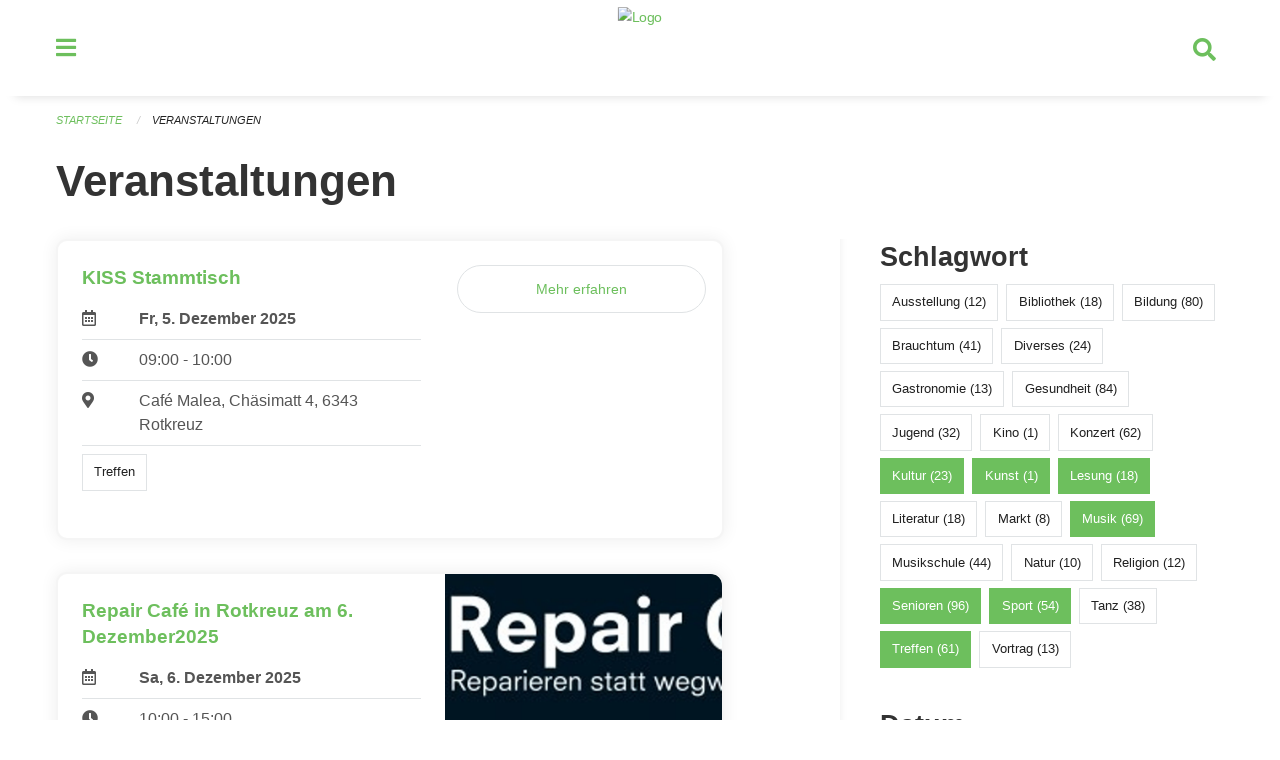

--- FILE ---
content_type: text/html; charset=UTF-8
request_url: https://veranstaltungen.rischrotkreuz.ch/events?end=2024-05-26&filter_keywords=&page=0&range=weekend&start=2024-05-24&tags=Art&tags=Politics&tags=Tourism&tags=Reading&tags=Meetup&tags=Toy+Library&tags=Sports&tags=Culture&tags=Music&tags=Elderly
body_size: 7725
content:
<!DOCTYPE html>
<html
    class="no-js"
    lang="de-CH"
    xmlns="http://www.w3.org/1999/xhtml" data-version="2025.66">
<head>
    <meta charset="utf-8" />
    <meta name="viewport" content="width=device-width, initial-scale=1.0" />

    
    <meta name="intercoolerjs:use-actual-http-method" content="true" />

    <title id="page-title">
        Veranstaltungen
    </title>
    <!-- This site is running on the
          ___              ____               ____ _                 _
         / _ \ _ __   ___ / ___| _____   __  / ___| | ___  _   _  __| |
        | | | | '_ \ / _ \ |  _ / _ \ \ / / | |   | |/ _ \| | | |/ _` |
        | |_| | | | |  __/ |_| | (_) \ V /  | |___| | (_) | |_| | (_| |
         \___/|_| |_|\___|\____|\___/ \_/    \____|_|\___/ \__,_|\__,_|

         Have a look at the source code: https://onegov.readthedocs.org
     -->
    <link rel="stylesheet" type="text/css" href="https://veranstaltungen.rischrotkreuz.ch/theme/onegov.town6.foundation-2025.66-18a44b4d2313099d780a9aa395138ae3f2547cbb.css">
    <link rel="stylesheet" type="text/css" href="https://veranstaltungen.rischrotkreuz.ch/static/font-awesome5/css/all.min.css___2025.66">
    
    
    
    
    
    
    
    <link rel="icon" href="data:;base64,iVBORw0KGgo=">
    <meta name="theme-color" content="#6dbf5d">

    

<meta property="og:type" content="website" />
<meta property="og:url" content="https://veranstaltungen.rischrotkreuz.ch/events?end=2024-05-26&amp;filter_keywords=&amp;page=0&amp;range=weekend&amp;start=2024-05-24&amp;tags=Art&amp;tags=Politics&amp;tags=Tourism&amp;tags=Reading&amp;tags=Meetup&amp;tags=Toy+Library&amp;tags=Sports&amp;tags=Culture&amp;tags=Music&amp;tags=Elderly" />


<meta property="og:site_name" content="Veranstaltungen Risch Rotkreuz">
<meta property="og:description" content="Veranstaltungen">
<meta property="og:locale" content="de_CH">
<meta property="og:locale:alternate" content="fr_CH">

    
    
    
<link rel="stylesheet" type="text/css" href="https://veranstaltungen.rischrotkreuz.ch/7da9c72a3b5f9e060b898ef7cd714b8a/common.bundle.css?15c0e4cb">
<link rel="stylesheet" type="text/css" href="https://veranstaltungen.rischrotkreuz.ch/7da9c72a3b5f9e060b898ef7cd714b8a/chosen.bundle.css?df2ed9ff">
<link rel="stylesheet" type="text/css" href="https://veranstaltungen.rischrotkreuz.ch/7da9c72a3b5f9e060b898ef7cd714b8a/geo-mapbox.bundle.css?0deacf46"></head>

<body data-mapbox-token="pk.eyJ1Ijoic2VhbnRpcyIsImEiOiJjaW02ZW92OXEwMDRpeG1rbXZ5ZXJxdmtlIn0.cYzFzNi7AB4vYJgokrPVwQ" id="page-events" class="is-logged-out occurrences-layout town-6" data-default-marker-color="#6dbf5d" data-default-lat="47.14111" data-default-lon="8.43139" data-default-zoom="13">
    
    <script>if (window !== window.parent) { document.querySelector('body').className += " framed"; }</script>
        <div class="off-canvas position-left" data-transition="overlap" id="offCanvas" data-off-canvas data-auto-focus="false" >
            <!-- Close button -->
            <div class="button-area">
                <button class="off-canvas-close-button" aria-label="Close menu" type="button" data-close>
                    <i class="fa fa-times"></i>
                </button>
            </div>

            <!-- Menu -->
            <div class="navigation-area">
                
    <ul class="vertical menu side-navigation drilldown" data-auto-height="true" data-responsive-menu="drilldown medium-accordion" data-back-button="&lt;li class=&quot;js-drilldown-back&quot;&gt;&lt;a tabindex=&quot;0&quot;&gt;zurück&lt;/a&gt;&lt;/li&gt;">
        <li data-sortable-id="4">
            
    
    
        <a href="https://veranstaltungen.rischrotkreuz.ch/news/">
            <div class="navlink ">
                <span>
                    Aktuelles
                    
    
        
        
        
        
        
    

                    
    

                </span>
            </div>
        </a>
    
    
        
    

        </li>
    </ul>

            </div>
        </div>

        <div class="sidebar-toggler show-for-small-only" data-toggle="offCanvasSidebar">
            <div class="animated-hamburger">
                <span></span>
                <span></span>
                <span></span>
                <span></span>
            </div>
            <span class="text"> Sidebar</span>
        </div>

        <div class="off-canvas position-right show-for-small-only" id="offCanvasSidebar" data-auto-focus="false" data-off-canvas >
            <!-- Gets filled by sidebar_mobile.js -->
        </div>

        <div class="off-canvas position-right" data-transition="overlap" id="offCanvasSearch" data-auto-focus="false" data-off-canvas>
            <button class="off-canvas-close-button" aria-label="Close menu" type="button" data-close>
                <i class="fa fa-times"></i>
            </button>
            <form class="searchbox header-searchbox" action="https://veranstaltungen.rischrotkreuz.ch/search" method="GET" data-typeahead="on" data-typeahead-source="https://veranstaltungen.rischrotkreuz.ch/search/suggest" data-typeahead-target="https://veranstaltungen.rischrotkreuz.ch/search">
                <div class="input-group">
                    <input class="input-group-field" type="search" id="search" data-typeahead-subject name="q" autocomplete="off" autocorrect="off" required maxlength="200" placeholder="Suchbegriff">
                    <div class="typeahead">
                        <div class="cell small-12" data-typeahead-container>
                        </div>
                    </div>
                    <div class="input-group-button">
                        <button class="button" type="submit">
                            <i class="fa fa-search"></i>
                        </button>
                    </div>
                </div>
            </form>
        </div>

        <div class="off-canvas-content" data-off-canvas-content>
            <a class="show-for-sr" href="#content">Navigation überspringen</a>
            <main>
                <header id="header">
                    <div id="sticky-header-area">
                        

                        

                        
                            
    

                            
    

                        
                    </div>
                    <div data-sticky-container id="nav-bar">
                        <div class="nav-bar-sticky" data-sticky data-options="marginTop:0; stickyOn: small;" data-top-anchor="sticky-header-area:bottom" data-stick-to="top">

                            

                            <div class="grid-container navigation">
                                <div class="grid-x">
                                    <div class="large-2 small-2 cell">
                                        <button class="menu-button" data-toggle="offCanvas">
                                            <i class="fas fa-bars"></i>
                                        </button>
                                    </div>
                                    <div class="large-8 small-8 cell middle">
                                        <a href="https://veranstaltungen.rischrotkreuz.ch/" aria-label="Zurück zur Startseite">
                                            <img src="https://veranstaltungen-risch.onegovcloud.ch/storage/59d4a264e98b86efe81f9a47180853047d2c8114b60bbe41407dd3e8875e6bd3" alt="Logo" title="Veranstaltungen Risch Rotkreuz"/>
                                            
                                        </a>
                                    </div>
                                    <div class="large-2 small-2 cell right-side">
                                        <button  class="search-button" data-toggle="offCanvasSearch">
                                            <i class="fa fa-search"></i>
                                        </button>
                                    </div>
                                </div>
                            </div>

                            
                                
                            
                        </div>
                    </div>
                    <div class="grid-container">
                        <div class="grid-x alerts">
                            <div id="alert-boxes" class="cell small-12">
                                
                                
    

                            </div>
                        </div>
                    </div>
                </header>

                
                    
                    
                    <article class="content without-sidebar-links" >
                        <div class="grid-container">
                            <div class="grid-x grid-padding-x">
                                <div class="cell small-12">
                                    
    
        <div id="breadcrumbs" class="">
            <nav aria-label="Sie sind hier" role="navigation">
                <ul class="breadcrumbs" >
                    
                        <li>
    <a href="https://veranstaltungen.rischrotkreuz.ch/">Startseite</a>
</li>
                    
                        <li>
    <a href="https://veranstaltungen.rischrotkreuz.ch/events?end=2025-12-07&amp;filter_keywords=&amp;page=0&amp;range=weekend&amp;start=2025-12-05&amp;tags=Art&amp;tags=Politics&amp;tags=Tourism&amp;tags=Reading&amp;tags=Meetup&amp;tags=Toy+Library&amp;tags=Sports&amp;tags=Culture&amp;tags=Music&amp;tags=Elderly">Veranstaltungen</a>
</li>
                    
                </ul>
            </nav>
        </div>
    

                                    <section role="main" id="content" data-reinit-foundation>
                                        <h1 class="main-title">
                                            <div>
                                                <div></div>
                                                
        Veranstaltungen
    
                                                <div></div>
                                            </div>
                                        </h1>
                                        <div></div>
                                        
        <div class="grid-x grid-padding-x wrapper">

            <div class="medium-8 large-7 cell date-range-selector-target content">
                

                
    <nav  aria-label="Pagination">
        
    </nav>


                <div class="grid-x">
                    <div class="large-12 cell">
                        
        <div class="grid-x grid-padding-x events" >
    
            
    <div class="occurrence subpage-cards medium-12 small-12 cell">
        <div class="card">
            <a href="https://veranstaltungen.rischrotkreuz.ch/event/kiss-stammtisch-2025-12-05">
                
                <div class="grid-x align-middle">
                    <div class="cell medium-7 card-section">
                        <h5>KISS Stammtisch</h5>
                        
                            
    
        
        
        
        
        
    


                            <div class="date-place">
                                <div class="grid-x">
                                    <div class="cell small-1 medium-2">
                                        <i class="far fa-calendar-alt"></i>
                                    </div>
                                    <div class="cell small-11 medium-10">
                                        <b>
                                            Fr, 5. Dezember  2025
                                        </b>
                                    </div>
                                </div>
                                <hr/>
                                <div class="grid-x">
                                    <div class="cell small-1 medium-2">
                                        <i class="fa fa-clock"></i>
                                    </div>
                                    <div class="cell small-11 medium-10">
                                        <div> 09:00 - 10:00</div>
                                    </div>
                                </div>
                                <hr/>
                                <div class="grid-x">
                                    <div class="cell small-1 medium-2">
                                        <i class="fas fa-map-marker-alt"></i>
                                    </div>
                                    <div class="cell small-11 medium-10">
                                        <div>Café Malea, Chäsimatt 4, 6343 Rotkreuz</div>
                                    </div>
                                </div>
                                <hr/>
                                <div class="grid-x">
                                    <div class="cell small-11 medium-12">
                                        <div class="occurrence-tags">
                                            <span class="blank-label">Treffen</span>
                                        </div>
                                        
                                    </div>
                                </div>
                            </div>
                        
                    </div>
                    <div class="cell medium-5 align-self-top">
                        
                        <span class="button hollow event-more-link" style="margin: 1.5rem 1rem 1.5rem 0.7rem; display: block;">Mehr erfahren</span>
                    </div>
                </div>
            </a>
        </div>
    </div>

    
            
    <div class="occurrence subpage-cards medium-12 small-12 cell">
        <div class="card">
            <a href="https://veranstaltungen.rischrotkreuz.ch/event/repair-cafe-in-rotkreuz-am-6-dezember2025-2025-12-06">
                <div class="show-for-small-only" style="width: 100%; padding-bottom: 60%; background-image: url(https://veranstaltungen.rischrotkreuz.ch/storage/72c04e1b58634502159292a5e3ebb7e46a422dac51deee944459337820192120/thumbnail); background-size: cover;"></div>
                <div class="grid-x align-middle">
                    <div class="cell medium-7 card-section">
                        <h5>Repair Café in Rotkreuz am 6. Dezember2025</h5>
                        
                            
    
        
        
        
        
        
    


                            <div class="date-place">
                                <div class="grid-x">
                                    <div class="cell small-1 medium-2">
                                        <i class="far fa-calendar-alt"></i>
                                    </div>
                                    <div class="cell small-11 medium-10">
                                        <b>
                                            Sa, 6. Dezember  2025
                                        </b>
                                    </div>
                                </div>
                                <hr/>
                                <div class="grid-x">
                                    <div class="cell small-1 medium-2">
                                        <i class="fa fa-clock"></i>
                                    </div>
                                    <div class="cell small-11 medium-10">
                                        <div> 10:00 - 15:00</div>
                                    </div>
                                </div>
                                <hr/>
                                <div class="grid-x">
                                    <div class="cell small-1 medium-2">
                                        <i class="fas fa-map-marker-alt"></i>
                                    </div>
                                    <div class="cell small-11 medium-10">
                                        <div>Zentrum Dorfmatt, Dorfmatt 1, 6343 Rotkreuz</div>
                                    </div>
                                </div>
                                <hr/>
                                <div class="grid-x">
                                    <div class="cell small-11 medium-12">
                                        <div class="occurrence-tags">
                                            <span class="blank-label">Treffen</span>
                                        </div>
                                        
                                    </div>
                                </div>
                            </div>
                        
                    </div>
                    <div class="cell medium-5 align-self-top">
                        <div class="show-for-medium" style="width: 100%; padding-bottom: 60%; background-image: url(https://veranstaltungen.rischrotkreuz.ch/storage/72c04e1b58634502159292a5e3ebb7e46a422dac51deee944459337820192120/thumbnail); background-size: cover; border-radius: 0 .7rem;"></div>
                        <span class="button hollow event-more-link" style="margin: 1.5rem 1rem 1.5rem 0.7rem; display: block;">Mehr erfahren</span>
                    </div>
                </div>
            </a>
        </div>
    </div>

    
            
    <div class="occurrence subpage-cards medium-12 small-12 cell">
        <div class="card">
            <a href="https://veranstaltungen.rischrotkreuz.ch/event/bilderbuchkino-2025-12-06">
                <div class="show-for-small-only" style="width: 100%; padding-bottom: 60%; background-image: url(https://veranstaltungen.rischrotkreuz.ch/storage/b2b9b28eb765adbbd8aec3b110538e4308360385e6da12decff598e152d6c5db/thumbnail); background-size: cover;"></div>
                <div class="grid-x align-middle">
                    <div class="cell medium-7 card-section">
                        <h5>Bilderbuchkino</h5>
                        
                            
    
        
        
        
        
        
    


                            <div class="date-place">
                                <div class="grid-x">
                                    <div class="cell small-1 medium-2">
                                        <i class="far fa-calendar-alt"></i>
                                    </div>
                                    <div class="cell small-11 medium-10">
                                        <b>
                                            Sa, 6. Dezember  2025
                                        </b>
                                    </div>
                                </div>
                                <hr/>
                                <div class="grid-x">
                                    <div class="cell small-1 medium-2">
                                        <i class="fa fa-clock"></i>
                                    </div>
                                    <div class="cell small-11 medium-10">
                                        <div> 10:30 - 11:00</div>
                                    </div>
                                </div>
                                <hr/>
                                <div class="grid-x">
                                    <div class="cell small-1 medium-2">
                                        <i class="fas fa-map-marker-alt"></i>
                                    </div>
                                    <div class="cell small-11 medium-10">
                                        <div>Gemeinde- und Schulbibliothek, Meierskappelerstrasse 9, 6343 Rotkreuz</div>
                                    </div>
                                </div>
                                <hr/>
                                <div class="grid-x">
                                    <div class="cell small-11 medium-12">
                                        <div class="occurrence-tags">
                                            <span class="blank-label">Kino</span>
                                            <span class="blank-label">Bibliothek</span>
                                            <span class="blank-label">Lesung</span>
                                            <span class="blank-label">Literatur</span>
                                        </div>
                                        
                                    </div>
                                </div>
                            </div>
                        
                    </div>
                    <div class="cell medium-5 align-self-top">
                        <div class="show-for-medium" style="width: 100%; padding-bottom: 60%; background-image: url(https://veranstaltungen.rischrotkreuz.ch/storage/b2b9b28eb765adbbd8aec3b110538e4308360385e6da12decff598e152d6c5db/thumbnail); background-size: cover; border-radius: 0 .7rem;"></div>
                        <span class="button hollow event-more-link" style="margin: 1.5rem 1rem 1.5rem 0.7rem; display: block;">Mehr erfahren</span>
                    </div>
                </div>
            </a>
        </div>
    </div>

    
            
    <div class="occurrence subpage-cards medium-12 small-12 cell">
        <div class="card">
            <a href="https://veranstaltungen.rischrotkreuz.ch/event/klausumzug-rotkreuz-1-2025-12-06">
                <div class="show-for-small-only" style="width: 100%; padding-bottom: 60%; background-image: url(https://veranstaltungen.rischrotkreuz.ch/storage/95c01b0b39512b0d09e8a0031acadf69848baa5b063d1cd22216a8ce9686defc/thumbnail); background-size: cover;"></div>
                <div class="grid-x align-middle">
                    <div class="cell medium-7 card-section">
                        <h5>Klausumzug Rotkreuz</h5>
                        
                            
    
        
        
        
        
        
    


                            <div class="date-place">
                                <div class="grid-x">
                                    <div class="cell small-1 medium-2">
                                        <i class="far fa-calendar-alt"></i>
                                    </div>
                                    <div class="cell small-11 medium-10">
                                        <b>
                                            Sa, 6. Dezember  2025
                                        </b>
                                    </div>
                                </div>
                                <hr/>
                                <div class="grid-x">
                                    <div class="cell small-1 medium-2">
                                        <i class="fa fa-clock"></i>
                                    </div>
                                    <div class="cell small-11 medium-10">
                                        <div> 19:30 - 23:50</div>
                                    </div>
                                </div>
                                <hr/>
                                <div class="grid-x">
                                    <div class="cell small-1 medium-2">
                                        <i class="fas fa-map-marker-alt"></i>
                                    </div>
                                    <div class="cell small-11 medium-10">
                                        <div>Rotkreuz</div>
                                    </div>
                                </div>
                                <hr/>
                                <div class="grid-x">
                                    <div class="cell small-11 medium-12">
                                        <div class="occurrence-tags">
                                            <span class="blank-label">Kultur</span>
                                        </div>
                                        
                                    </div>
                                </div>
                            </div>
                        
                    </div>
                    <div class="cell medium-5 align-self-top">
                        <div class="show-for-medium" style="width: 100%; padding-bottom: 60%; background-image: url(https://veranstaltungen.rischrotkreuz.ch/storage/95c01b0b39512b0d09e8a0031acadf69848baa5b063d1cd22216a8ce9686defc/thumbnail); background-size: cover; border-radius: 0 .7rem;"></div>
                        <span class="button hollow event-more-link" style="margin: 1.5rem 1rem 1.5rem 0.7rem; display: block;">Mehr erfahren</span>
                    </div>
                </div>
            </a>
        </div>
    </div>

    
            
    <div class="occurrence subpage-cards medium-12 small-12 cell">
        <div class="card">
            <a href="https://veranstaltungen.rischrotkreuz.ch/event/klausumzug-rotkreuz-2025-12-06">
                
                <div class="grid-x align-middle">
                    <div class="cell medium-7 card-section">
                        <h5>Klausumzug Rotkreuz</h5>
                        
                            
    
        
        
        
        
        
    


                            <div class="date-place">
                                <div class="grid-x">
                                    <div class="cell small-1 medium-2">
                                        <i class="far fa-calendar-alt"></i>
                                    </div>
                                    <div class="cell small-11 medium-10">
                                        <b>
                                            Sa, 6. Dezember  2025
                                        </b>
                                    </div>
                                </div>
                                <hr/>
                                <div class="grid-x">
                                    <div class="cell small-1 medium-2">
                                        <i class="fa fa-clock"></i>
                                    </div>
                                    <div class="cell small-11 medium-10">
                                        <div> 19:30 - 03:00</div>
                                    </div>
                                </div>
                                <hr/>
                                <div class="grid-x">
                                    <div class="cell small-1 medium-2">
                                        <i class="fas fa-map-marker-alt"></i>
                                    </div>
                                    <div class="cell small-11 medium-10">
                                        <div>Rotkreuz</div>
                                    </div>
                                </div>
                                <hr/>
                                <div class="grid-x">
                                    <div class="cell small-11 medium-12">
                                        <div class="occurrence-tags">
                                            <span class="blank-label">Kultur</span>
                                            <span class="blank-label">Brauchtum</span>
                                        </div>
                                        
                                    </div>
                                </div>
                            </div>
                        
                    </div>
                    <div class="cell medium-5 align-self-top">
                        
                        <span class="button hollow event-more-link" style="margin: 1.5rem 1rem 1.5rem 0.7rem; display: block;">Mehr erfahren</span>
                    </div>
                </div>
            </a>
        </div>
    </div>

    
            
    <div class="occurrence subpage-cards medium-12 small-12 cell">
        <div class="card">
            <a href="https://veranstaltungen.rischrotkreuz.ch/event/midnightsports-rotkreuz-2025-12-06">
                <div class="show-for-small-only" style="width: 100%; padding-bottom: 60%; background-image: url(https://veranstaltungen.rischrotkreuz.ch/storage/fb8b44dbdbbabfbc285168981d10751d0939f0e970cbdc839f0fcafd2474e519/thumbnail); background-size: cover;"></div>
                <div class="grid-x align-middle">
                    <div class="cell medium-7 card-section">
                        <h5>MidnightSports Rotkreuz</h5>
                        
                            
    
        
        
        
        
        
    


                            <div class="date-place">
                                <div class="grid-x">
                                    <div class="cell small-1 medium-2">
                                        <i class="far fa-calendar-alt"></i>
                                    </div>
                                    <div class="cell small-11 medium-10">
                                        <b>
                                            Sa, 6. Dezember  2025
                                        </b>
                                    </div>
                                </div>
                                <hr/>
                                <div class="grid-x">
                                    <div class="cell small-1 medium-2">
                                        <i class="fa fa-clock"></i>
                                    </div>
                                    <div class="cell small-11 medium-10">
                                        <div> 20:30 - 23:00</div>
                                    </div>
                                </div>
                                <hr/>
                                <div class="grid-x">
                                    <div class="cell small-1 medium-2">
                                        <i class="fas fa-map-marker-alt"></i>
                                    </div>
                                    <div class="cell small-11 medium-10">
                                        <div>Sporthalle Waldegg, Waldeggstrasse 15, 6343 Rotkreuz</div>
                                    </div>
                                </div>
                                <hr/>
                                <div class="grid-x">
                                    <div class="cell small-11 medium-12">
                                        <div class="occurrence-tags">
                                            <span class="blank-label">Musik</span>
                                            <span class="blank-label">Jugend</span>
                                            <span class="blank-label">Gesundheit</span>
                                            <span class="blank-label">Treffen</span>
                                            <span class="blank-label">Sport</span>
                                            <span class="blank-label">Tanz</span>
                                            <span class="blank-label">Bildung</span>
                                        </div>
                                        
                                    </div>
                                </div>
                            </div>
                        
                    </div>
                    <div class="cell medium-5 align-self-top">
                        <div class="show-for-medium" style="width: 100%; padding-bottom: 60%; background-image: url(https://veranstaltungen.rischrotkreuz.ch/storage/fb8b44dbdbbabfbc285168981d10751d0939f0e970cbdc839f0fcafd2474e519/thumbnail); background-size: cover; border-radius: 0 .7rem;"></div>
                        <span class="button hollow event-more-link" style="margin: 1.5rem 1rem 1.5rem 0.7rem; display: block;">Mehr erfahren</span>
                    </div>
                </div>
            </a>
        </div>
    </div>

    
            
    <div class="occurrence subpage-cards medium-12 small-12 cell">
        <div class="card">
            <a href="https://veranstaltungen.rischrotkreuz.ch/event/weihnachtsmarkt-dreilinden-1-2025-12-07">
                
                <div class="grid-x align-middle">
                    <div class="cell medium-7 card-section">
                        <h5>Weihnachtsmarkt Dreilinden</h5>
                        
                            
    
        
        
        
        
        
    


                            <div class="date-place">
                                <div class="grid-x">
                                    <div class="cell small-1 medium-2">
                                        <i class="far fa-calendar-alt"></i>
                                    </div>
                                    <div class="cell small-11 medium-10">
                                        <b>
                                            So, 7. Dezember  2025
                                        </b>
                                    </div>
                                </div>
                                <hr/>
                                <div class="grid-x">
                                    <div class="cell small-1 medium-2">
                                        <i class="fa fa-clock"></i>
                                    </div>
                                    <div class="cell small-11 medium-10">
                                        <div> 10:00 - 16:00</div>
                                    </div>
                                </div>
                                <hr/>
                                <div class="grid-x">
                                    <div class="cell small-1 medium-2">
                                        <i class="fas fa-map-marker-alt"></i>
                                    </div>
                                    <div class="cell small-11 medium-10">
                                        <div>Waldeggstrasse 15, 6343 Rotkreuz</div>
                                    </div>
                                </div>
                                <hr/>
                                <div class="grid-x">
                                    <div class="cell small-11 medium-12">
                                        <div class="occurrence-tags">
                                            <span class="blank-label">Markt</span>
                                            <span class="blank-label">Kultur</span>
                                            <span class="blank-label">Senioren</span>
                                            <span class="blank-label">Brauchtum</span>
                                            <span class="blank-label">Gastronomie</span>
                                        </div>
                                        
                                    </div>
                                </div>
                            </div>
                        
                    </div>
                    <div class="cell medium-5 align-self-top">
                        
                        <span class="button hollow event-more-link" style="margin: 1.5rem 1rem 1.5rem 0.7rem; display: block;">Mehr erfahren</span>
                    </div>
                </div>
            </a>
        </div>
    </div>

    
            
    <div class="occurrence subpage-cards medium-12 small-12 cell">
        <div class="card">
            <a href="https://veranstaltungen.rischrotkreuz.ch/event/quartalsprogramm-oktober-dezember-2025-2025-12-07">
                
                <div class="grid-x align-middle">
                    <div class="cell medium-7 card-section">
                        <h5>Quartalsprogramm Oktober - Dezember 2025</h5>
                        
                            
    
        
        
        
        
        
    


                            <div class="date-place">
                                <div class="grid-x">
                                    <div class="cell small-1 medium-2">
                                        <i class="far fa-calendar-alt"></i>
                                    </div>
                                    <div class="cell small-11 medium-10">
                                        <b>
                                            So, 7. Dezember  2025
                                        </b>
                                    </div>
                                </div>
                                <hr/>
                                <div class="grid-x">
                                    <div class="cell small-1 medium-2">
                                        <i class="fa fa-clock"></i>
                                    </div>
                                    <div class="cell small-11 medium-10">
                                        <div> 11:00 - 19:00</div>
                                    </div>
                                </div>
                                <hr/>
                                <div class="grid-x">
                                    <div class="cell small-1 medium-2">
                                        <i class="fas fa-map-marker-alt"></i>
                                    </div>
                                    <div class="cell small-11 medium-10">
                                        <div>Waldeggstrasse 15, 6343 Rotkreuz</div>
                                    </div>
                                </div>
                                <hr/>
                                <div class="grid-x">
                                    <div class="cell small-11 medium-12">
                                        <div class="occurrence-tags">
                                            <span class="blank-label">Diverses</span>
                                            <span class="blank-label">Musik</span>
                                            <span class="blank-label">Senioren</span>
                                            <span class="blank-label">Gastronomie</span>
                                        </div>
                                        
                                    </div>
                                </div>
                            </div>
                        
                    </div>
                    <div class="cell medium-5 align-self-top">
                        
                        <span class="button hollow event-more-link" style="margin: 1.5rem 1rem 1.5rem 0.7rem; display: block;">Mehr erfahren</span>
                    </div>
                </div>
            </a>
        </div>
    </div>

    
            
    <div class="occurrence subpage-cards medium-12 small-12 cell">
        <div class="card">
            <a href="https://veranstaltungen.rischrotkreuz.ch/event/minimove-rotkreuz-2025-12-07">
                <div class="show-for-small-only" style="width: 100%; padding-bottom: 60%; background-image: url(https://veranstaltungen.rischrotkreuz.ch/storage/126d2a05206bf666a3f47cb1e80889cc14afc93905fc1732c68c208b7599a9d6/thumbnail); background-size: cover;"></div>
                <div class="grid-x align-middle">
                    <div class="cell medium-7 card-section">
                        <h5>MiniMove Rotkreuz</h5>
                        
                            
    
        
        
        
        
        
    


                            <div class="date-place">
                                <div class="grid-x">
                                    <div class="cell small-1 medium-2">
                                        <i class="far fa-calendar-alt"></i>
                                    </div>
                                    <div class="cell small-11 medium-10">
                                        <b>
                                            So, 7. Dezember  2025
                                        </b>
                                    </div>
                                </div>
                                <hr/>
                                <div class="grid-x">
                                    <div class="cell small-1 medium-2">
                                        <i class="fa fa-clock"></i>
                                    </div>
                                    <div class="cell small-11 medium-10">
                                        <div> 14:30 - 17:00</div>
                                    </div>
                                </div>
                                <hr/>
                                <div class="grid-x">
                                    <div class="cell small-1 medium-2">
                                        <i class="fas fa-map-marker-alt"></i>
                                    </div>
                                    <div class="cell small-11 medium-10">
                                        <div>Halle 4, Meierskappelerstrasse 15, 6343 Rotkreuz</div>
                                    </div>
                                </div>
                                <hr/>
                                <div class="grid-x">
                                    <div class="cell small-11 medium-12">
                                        <div class="occurrence-tags">
                                            <span class="blank-label">Jugend</span>
                                            <span class="blank-label">Gesundheit</span>
                                            <span class="blank-label">Treffen</span>
                                            <span class="blank-label">Sport</span>
                                            <span class="blank-label">Tanz</span>
                                            <span class="blank-label">Bildung</span>
                                        </div>
                                        
                                    </div>
                                </div>
                            </div>
                        
                    </div>
                    <div class="cell medium-5 align-self-top">
                        <div class="show-for-medium" style="width: 100%; padding-bottom: 60%; background-image: url(https://veranstaltungen.rischrotkreuz.ch/storage/126d2a05206bf666a3f47cb1e80889cc14afc93905fc1732c68c208b7599a9d6/thumbnail); background-size: cover; border-radius: 0 .7rem;"></div>
                        <span class="button hollow event-more-link" style="margin: 1.5rem 1rem 1.5rem 0.7rem; display: block;">Mehr erfahren</span>
                    </div>
                </div>
            </a>
        </div>
    </div>

    
            
    <div class="occurrence subpage-cards medium-12 small-12 cell">
        <div class="card">
            <a href="https://veranstaltungen.rischrotkreuz.ch/event/orgelkonzert-zwischen-altar-und-opernbuehne-die-verbotene-orgelmusik-2025-12-07">
                <div class="show-for-small-only" style="width: 100%; padding-bottom: 60%; background-image: url(https://veranstaltungen.rischrotkreuz.ch/storage/09db32b75b83fb9e1e9e81b7b608a616541dcc9784987af56744d06b41f8bf84/thumbnail); background-size: cover;"></div>
                <div class="grid-x align-middle">
                    <div class="cell medium-7 card-section">
                        <h5>Orgelkonzert «Zwischen Altar und Opernbühne – Die verbotene Orgelmusik»</h5>
                        
                            
    
        
        
        
        
        
    


                            <div class="date-place">
                                <div class="grid-x">
                                    <div class="cell small-1 medium-2">
                                        <i class="far fa-calendar-alt"></i>
                                    </div>
                                    <div class="cell small-11 medium-10">
                                        <b>
                                            So, 7. Dezember  2025
                                        </b>
                                    </div>
                                </div>
                                <hr/>
                                <div class="grid-x">
                                    <div class="cell small-1 medium-2">
                                        <i class="fa fa-clock"></i>
                                    </div>
                                    <div class="cell small-11 medium-10">
                                        <div> 17:00 - 18:00</div>
                                    </div>
                                </div>
                                <hr/>
                                <div class="grid-x">
                                    <div class="cell small-1 medium-2">
                                        <i class="fas fa-map-marker-alt"></i>
                                    </div>
                                    <div class="cell small-11 medium-10">
                                        <div>Kirchweg 5 - 6353 Rotkreuz</div>
                                    </div>
                                </div>
                                <hr/>
                                <div class="grid-x">
                                    <div class="cell small-11 medium-12">
                                        <div class="occurrence-tags">
                                            <span class="blank-label">Kunst</span>
                                            <span class="blank-label">Musik</span>
                                            <span class="blank-label">Konzert</span>
                                            <span class="blank-label">Kultur</span>
                                            <span class="blank-label">Religion</span>
                                            <span class="blank-label">Bildung</span>
                                        </div>
                                        
                                    </div>
                                </div>
                            </div>
                        
                    </div>
                    <div class="cell medium-5 align-self-top">
                        <div class="show-for-medium" style="width: 100%; padding-bottom: 60%; background-image: url(https://veranstaltungen.rischrotkreuz.ch/storage/09db32b75b83fb9e1e9e81b7b608a616541dcc9784987af56744d06b41f8bf84/thumbnail); background-size: cover; border-radius: 0 .7rem;"></div>
                        <span class="button hollow event-more-link" style="margin: 1.5rem 1rem 1.5rem 0.7rem; display: block;">Mehr erfahren</span>
                    </div>
                </div>
            </a>
        </div>
    </div>

    
        </div>
    

                    </div>
                </div>
                
    <nav  aria-label="Pagination">
        
    </nav>



                
            </div>

            <div class="large-4 medium-4 cell large-offset-1 sidebar occurrence-sidebar">
                <div class="sidebar-wrapper">
                    

                    <div class="tag-filters side-panel">
                        <h3>Schlagwort</h3>
                        <div class="occurrences-filter-tags side-panel-with-bg">
                            
                                <span class="blank-label click-through ">
                                    <a href="https://veranstaltungen.rischrotkreuz.ch/events?end=2025-12-07&amp;filter_keywords=&amp;page=0&amp;range=weekend&amp;start=2025-12-05&amp;tags=Art&amp;tags=Politics&amp;tags=Tourism&amp;tags=Reading&amp;tags=Meetup&amp;tags=Toy+Library&amp;tags=Sports&amp;tags=Culture&amp;tags=Music&amp;tags=Elderly&amp;tags=Exhibition" class="">Ausstellung (12)</a>
                                </span>
                            
                                <span class="blank-label click-through ">
                                    <a href="https://veranstaltungen.rischrotkreuz.ch/events?end=2025-12-07&amp;filter_keywords=&amp;page=0&amp;range=weekend&amp;start=2025-12-05&amp;tags=Art&amp;tags=Politics&amp;tags=Tourism&amp;tags=Reading&amp;tags=Meetup&amp;tags=Toy+Library&amp;tags=Sports&amp;tags=Culture&amp;tags=Music&amp;tags=Elderly&amp;tags=Library" class="">Bibliothek (18)</a>
                                </span>
                            
                                <span class="blank-label click-through ">
                                    <a href="https://veranstaltungen.rischrotkreuz.ch/events?end=2025-12-07&amp;filter_keywords=&amp;page=0&amp;range=weekend&amp;start=2025-12-05&amp;tags=Art&amp;tags=Politics&amp;tags=Tourism&amp;tags=Reading&amp;tags=Meetup&amp;tags=Toy+Library&amp;tags=Sports&amp;tags=Culture&amp;tags=Music&amp;tags=Elderly&amp;tags=Education" class="">Bildung (80)</a>
                                </span>
                            
                                <span class="blank-label click-through ">
                                    <a href="https://veranstaltungen.rischrotkreuz.ch/events?end=2025-12-07&amp;filter_keywords=&amp;page=0&amp;range=weekend&amp;start=2025-12-05&amp;tags=Art&amp;tags=Politics&amp;tags=Tourism&amp;tags=Reading&amp;tags=Meetup&amp;tags=Toy+Library&amp;tags=Sports&amp;tags=Culture&amp;tags=Music&amp;tags=Elderly&amp;tags=Tradition" class="">Brauchtum (41)</a>
                                </span>
                            
                                <span class="blank-label click-through ">
                                    <a href="https://veranstaltungen.rischrotkreuz.ch/events?end=2025-12-07&amp;filter_keywords=&amp;page=0&amp;range=weekend&amp;start=2025-12-05&amp;tags=Art&amp;tags=Politics&amp;tags=Tourism&amp;tags=Reading&amp;tags=Meetup&amp;tags=Toy+Library&amp;tags=Sports&amp;tags=Culture&amp;tags=Music&amp;tags=Elderly&amp;tags=Misc" class="">Diverses (24)</a>
                                </span>
                            
                                <span class="blank-label click-through ">
                                    <a href="https://veranstaltungen.rischrotkreuz.ch/events?end=2025-12-07&amp;filter_keywords=&amp;page=0&amp;range=weekend&amp;start=2025-12-05&amp;tags=Art&amp;tags=Politics&amp;tags=Tourism&amp;tags=Reading&amp;tags=Meetup&amp;tags=Toy+Library&amp;tags=Sports&amp;tags=Culture&amp;tags=Music&amp;tags=Elderly&amp;tags=Gastronomy" class="">Gastronomie (13)</a>
                                </span>
                            
                                <span class="blank-label click-through ">
                                    <a href="https://veranstaltungen.rischrotkreuz.ch/events?end=2025-12-07&amp;filter_keywords=&amp;page=0&amp;range=weekend&amp;start=2025-12-05&amp;tags=Art&amp;tags=Politics&amp;tags=Tourism&amp;tags=Reading&amp;tags=Meetup&amp;tags=Toy+Library&amp;tags=Sports&amp;tags=Culture&amp;tags=Music&amp;tags=Elderly&amp;tags=Health" class="">Gesundheit (84)</a>
                                </span>
                            
                                <span class="blank-label click-through ">
                                    <a href="https://veranstaltungen.rischrotkreuz.ch/events?end=2025-12-07&amp;filter_keywords=&amp;page=0&amp;range=weekend&amp;start=2025-12-05&amp;tags=Art&amp;tags=Politics&amp;tags=Tourism&amp;tags=Reading&amp;tags=Meetup&amp;tags=Toy+Library&amp;tags=Sports&amp;tags=Culture&amp;tags=Music&amp;tags=Elderly&amp;tags=Youth" class="">Jugend (32)</a>
                                </span>
                            
                                <span class="blank-label click-through ">
                                    <a href="https://veranstaltungen.rischrotkreuz.ch/events?end=2025-12-07&amp;filter_keywords=&amp;page=0&amp;range=weekend&amp;start=2025-12-05&amp;tags=Art&amp;tags=Politics&amp;tags=Tourism&amp;tags=Reading&amp;tags=Meetup&amp;tags=Toy+Library&amp;tags=Sports&amp;tags=Culture&amp;tags=Music&amp;tags=Elderly&amp;tags=Cinema" class="">Kino (1)</a>
                                </span>
                            
                                <span class="blank-label click-through ">
                                    <a href="https://veranstaltungen.rischrotkreuz.ch/events?end=2025-12-07&amp;filter_keywords=&amp;page=0&amp;range=weekend&amp;start=2025-12-05&amp;tags=Art&amp;tags=Politics&amp;tags=Tourism&amp;tags=Reading&amp;tags=Meetup&amp;tags=Toy+Library&amp;tags=Sports&amp;tags=Culture&amp;tags=Music&amp;tags=Elderly&amp;tags=Concert" class="">Konzert (62)</a>
                                </span>
                            
                                <span class="blank-label click-through active">
                                    <a href="https://veranstaltungen.rischrotkreuz.ch/events?end=2025-12-07&amp;filter_keywords=&amp;page=0&amp;range=weekend&amp;start=2025-12-05&amp;tags=Art&amp;tags=Politics&amp;tags=Tourism&amp;tags=Reading&amp;tags=Meetup&amp;tags=Toy+Library&amp;tags=Sports&amp;tags=Music&amp;tags=Elderly" class="">Kultur (23)</a>
                                </span>
                            
                                <span class="blank-label click-through active">
                                    <a href="https://veranstaltungen.rischrotkreuz.ch/events?end=2025-12-07&amp;filter_keywords=&amp;page=0&amp;range=weekend&amp;start=2025-12-05&amp;tags=Politics&amp;tags=Tourism&amp;tags=Reading&amp;tags=Meetup&amp;tags=Toy+Library&amp;tags=Sports&amp;tags=Culture&amp;tags=Music&amp;tags=Elderly" class="">Kunst (1)</a>
                                </span>
                            
                                <span class="blank-label click-through active">
                                    <a href="https://veranstaltungen.rischrotkreuz.ch/events?end=2025-12-07&amp;filter_keywords=&amp;page=0&amp;range=weekend&amp;start=2025-12-05&amp;tags=Art&amp;tags=Politics&amp;tags=Tourism&amp;tags=Meetup&amp;tags=Toy+Library&amp;tags=Sports&amp;tags=Culture&amp;tags=Music&amp;tags=Elderly" class="">Lesung (18)</a>
                                </span>
                            
                                <span class="blank-label click-through ">
                                    <a href="https://veranstaltungen.rischrotkreuz.ch/events?end=2025-12-07&amp;filter_keywords=&amp;page=0&amp;range=weekend&amp;start=2025-12-05&amp;tags=Art&amp;tags=Politics&amp;tags=Tourism&amp;tags=Reading&amp;tags=Meetup&amp;tags=Toy+Library&amp;tags=Sports&amp;tags=Culture&amp;tags=Music&amp;tags=Elderly&amp;tags=Literature" class="">Literatur (18)</a>
                                </span>
                            
                                <span class="blank-label click-through ">
                                    <a href="https://veranstaltungen.rischrotkreuz.ch/events?end=2025-12-07&amp;filter_keywords=&amp;page=0&amp;range=weekend&amp;start=2025-12-05&amp;tags=Art&amp;tags=Politics&amp;tags=Tourism&amp;tags=Reading&amp;tags=Meetup&amp;tags=Toy+Library&amp;tags=Sports&amp;tags=Culture&amp;tags=Music&amp;tags=Elderly&amp;tags=Market" class="">Markt (8)</a>
                                </span>
                            
                                <span class="blank-label click-through active">
                                    <a href="https://veranstaltungen.rischrotkreuz.ch/events?end=2025-12-07&amp;filter_keywords=&amp;page=0&amp;range=weekend&amp;start=2025-12-05&amp;tags=Art&amp;tags=Politics&amp;tags=Tourism&amp;tags=Reading&amp;tags=Meetup&amp;tags=Toy+Library&amp;tags=Sports&amp;tags=Culture&amp;tags=Elderly" class="">Musik (69)</a>
                                </span>
                            
                                <span class="blank-label click-through ">
                                    <a href="https://veranstaltungen.rischrotkreuz.ch/events?end=2025-12-07&amp;filter_keywords=&amp;page=0&amp;range=weekend&amp;start=2025-12-05&amp;tags=Art&amp;tags=Politics&amp;tags=Tourism&amp;tags=Reading&amp;tags=Meetup&amp;tags=Toy+Library&amp;tags=Sports&amp;tags=Culture&amp;tags=Music&amp;tags=Elderly&amp;tags=Music+School" class="">Musikschule (44)</a>
                                </span>
                            
                                <span class="blank-label click-through ">
                                    <a href="https://veranstaltungen.rischrotkreuz.ch/events?end=2025-12-07&amp;filter_keywords=&amp;page=0&amp;range=weekend&amp;start=2025-12-05&amp;tags=Art&amp;tags=Politics&amp;tags=Tourism&amp;tags=Reading&amp;tags=Meetup&amp;tags=Toy+Library&amp;tags=Sports&amp;tags=Culture&amp;tags=Music&amp;tags=Elderly&amp;tags=Nature" class="">Natur (10)</a>
                                </span>
                            
                                <span class="blank-label click-through ">
                                    <a href="https://veranstaltungen.rischrotkreuz.ch/events?end=2025-12-07&amp;filter_keywords=&amp;page=0&amp;range=weekend&amp;start=2025-12-05&amp;tags=Art&amp;tags=Politics&amp;tags=Tourism&amp;tags=Reading&amp;tags=Meetup&amp;tags=Toy+Library&amp;tags=Sports&amp;tags=Culture&amp;tags=Music&amp;tags=Elderly&amp;tags=Religion" class="">Religion (12)</a>
                                </span>
                            
                                <span class="blank-label click-through active">
                                    <a href="https://veranstaltungen.rischrotkreuz.ch/events?end=2025-12-07&amp;filter_keywords=&amp;page=0&amp;range=weekend&amp;start=2025-12-05&amp;tags=Art&amp;tags=Politics&amp;tags=Tourism&amp;tags=Reading&amp;tags=Meetup&amp;tags=Toy+Library&amp;tags=Sports&amp;tags=Culture&amp;tags=Music" class="">Senioren (96)</a>
                                </span>
                            
                                <span class="blank-label click-through active">
                                    <a href="https://veranstaltungen.rischrotkreuz.ch/events?end=2025-12-07&amp;filter_keywords=&amp;page=0&amp;range=weekend&amp;start=2025-12-05&amp;tags=Art&amp;tags=Politics&amp;tags=Tourism&amp;tags=Reading&amp;tags=Meetup&amp;tags=Toy+Library&amp;tags=Culture&amp;tags=Music&amp;tags=Elderly" class="">Sport (54)</a>
                                </span>
                            
                                <span class="blank-label click-through ">
                                    <a href="https://veranstaltungen.rischrotkreuz.ch/events?end=2025-12-07&amp;filter_keywords=&amp;page=0&amp;range=weekend&amp;start=2025-12-05&amp;tags=Art&amp;tags=Politics&amp;tags=Tourism&amp;tags=Reading&amp;tags=Meetup&amp;tags=Toy+Library&amp;tags=Sports&amp;tags=Culture&amp;tags=Music&amp;tags=Elderly&amp;tags=Dancing" class="">Tanz (38)</a>
                                </span>
                            
                                <span class="blank-label click-through active">
                                    <a href="https://veranstaltungen.rischrotkreuz.ch/events?end=2025-12-07&amp;filter_keywords=&amp;page=0&amp;range=weekend&amp;start=2025-12-05&amp;tags=Art&amp;tags=Politics&amp;tags=Tourism&amp;tags=Reading&amp;tags=Toy+Library&amp;tags=Sports&amp;tags=Culture&amp;tags=Music&amp;tags=Elderly" class="">Treffen (61)</a>
                                </span>
                            
                                <span class="blank-label click-through ">
                                    <a href="https://veranstaltungen.rischrotkreuz.ch/events?end=2025-12-07&amp;filter_keywords=&amp;page=0&amp;range=weekend&amp;start=2025-12-05&amp;tags=Art&amp;tags=Politics&amp;tags=Tourism&amp;tags=Reading&amp;tags=Meetup&amp;tags=Toy+Library&amp;tags=Sports&amp;tags=Culture&amp;tags=Music&amp;tags=Elderly&amp;tags=Talk" class="">Vortrag (13)</a>
                                </span>
                            
                        </div>
                    </div>

                    

                    <div class="date-filters side-panel">
                        <h3>Datum</h3>
                        <div class="side-panel-with-bg">
                            <div class="occurrences-filter-ranges">
                                <div class="filter-panel">
                                    <ul class="tags">
                                        <li>
                                            <span class="blank-label click-through rounded ">
                                                <a href="https://veranstaltungen.rischrotkreuz.ch/events?filter_keywords=&amp;page=0&amp;tags=Art&amp;tags=Politics&amp;tags=Tourism&amp;tags=Reading&amp;tags=Meetup&amp;tags=Toy+Library&amp;tags=Sports&amp;tags=Culture&amp;tags=Music&amp;tags=Elderly" class="">Alle</a>
                                            </span>
                                        </li>
                                        <li>
                                            <span class="blank-label click-through rounded ">
                                                <a href="https://veranstaltungen.rischrotkreuz.ch/events?end=2025-12-04&amp;filter_keywords=&amp;page=0&amp;range=today&amp;start=2025-12-04&amp;tags=Art&amp;tags=Politics&amp;tags=Tourism&amp;tags=Reading&amp;tags=Meetup&amp;tags=Toy+Library&amp;tags=Sports&amp;tags=Culture&amp;tags=Music&amp;tags=Elderly" class="">Heute</a>
                                            </span>
                                        </li>
                                        <li>
                                            <span class="blank-label click-through rounded ">
                                                <a href="https://veranstaltungen.rischrotkreuz.ch/events?end=2025-12-05&amp;filter_keywords=&amp;page=0&amp;range=tomorrow&amp;start=2025-12-05&amp;tags=Art&amp;tags=Politics&amp;tags=Tourism&amp;tags=Reading&amp;tags=Meetup&amp;tags=Toy+Library&amp;tags=Sports&amp;tags=Culture&amp;tags=Music&amp;tags=Elderly" class="">Morgen</a>
                                            </span>
                                        </li>
                                        <li>
                                            <span class="blank-label click-through rounded active">
                                                <a href="https://veranstaltungen.rischrotkreuz.ch/events?end=2025-12-07&amp;filter_keywords=&amp;page=0&amp;range=weekend&amp;start=2025-12-05&amp;tags=Art&amp;tags=Politics&amp;tags=Tourism&amp;tags=Reading&amp;tags=Meetup&amp;tags=Toy+Library&amp;tags=Sports&amp;tags=Culture&amp;tags=Music&amp;tags=Elderly" class="">Dieses Wochenende</a>
                                            </span>
                                        </li>
                                        <li>
                                            <span class="blank-label click-through rounded ">
                                                <a href="https://veranstaltungen.rischrotkreuz.ch/events?end=2025-12-07&amp;filter_keywords=&amp;page=0&amp;range=week&amp;start=2025-12-01&amp;tags=Art&amp;tags=Politics&amp;tags=Tourism&amp;tags=Reading&amp;tags=Meetup&amp;tags=Toy+Library&amp;tags=Sports&amp;tags=Culture&amp;tags=Music&amp;tags=Elderly" class="">Diese Woche</a>
                                            </span>
                                        </li>
                                        <li>
                                            <span class="blank-label click-through rounded ">
                                                <a href="https://veranstaltungen.rischrotkreuz.ch/events?end=2025-12-31&amp;filter_keywords=&amp;page=0&amp;range=month&amp;start=2025-12-01&amp;tags=Art&amp;tags=Politics&amp;tags=Tourism&amp;tags=Reading&amp;tags=Meetup&amp;tags=Toy+Library&amp;tags=Sports&amp;tags=Culture&amp;tags=Music&amp;tags=Elderly" class="">Diesen Monat</a>
                                            </span>
                                        </li>
                                        <li>
                                            <span class="blank-label click-through rounded ">
                                                <a href="https://veranstaltungen.rischrotkreuz.ch/events?end=2025-12-03&amp;filter_keywords=&amp;page=0&amp;range=past&amp;start=2000-01-01&amp;tags=Art&amp;tags=Politics&amp;tags=Tourism&amp;tags=Reading&amp;tags=Meetup&amp;tags=Toy+Library&amp;tags=Sports&amp;tags=Culture&amp;tags=Music&amp;tags=Elderly" class="">Vergangene Veranstaltungen</a>
                                            </span>
                                        </li>
                                    </ul>
                                </div>
                            </div>

                            
    <div class="date-range-selector">
        <form action="" method="GET">
            
                                    <input type="hidden" name="range" value="">
                                    
                                        <input type="hidden" name="tags" value="Art">
                                    
                                        <input type="hidden" name="tags" value="Politics">
                                    
                                        <input type="hidden" name="tags" value="Tourism">
                                    
                                        <input type="hidden" name="tags" value="Reading">
                                    
                                        <input type="hidden" name="tags" value="Meetup">
                                    
                                        <input type="hidden" name="tags" value="Toy Library">
                                    
                                        <input type="hidden" name="tags" value="Sports">
                                    
                                        <input type="hidden" name="tags" value="Culture">
                                    
                                        <input type="hidden" name="tags" value="Music">
                                    
                                        <input type="hidden" name="tags" value="Elderly">
                                    
                                

            <div class="grid-x grid-padding-x date-range-selector">
                <div class="large-6 cell">
                    <div class="grid-x">
                        <label>Von</label>
                        <input class="small" name="start" type="date" value="2025-12-05" placeholder="2025-12-04">
                    </div>
                </div>
                <div class="large-6 cell">
                    <div class="grid-x">
                        <label>Bis</label>
                        <input class="small" name="end" type="date" value="2025-12-07" placeholder="2025-12-04">
                    </div>
                </div>
            </div>
            <noscript>
                <div class="grid-x">
                    <div class="large-6 cell">
                        <div class="grid-x">
                            <input type="submit" value="Nach Datum filtern" class="button">
                        </div>
                    </div>
                </div>
            </noscript>
        </form>
    </div>

                        </div>
                    </div>

                    

                    <div class="occurrence-actions side-panel">
                        <h3>Aktionen</h3>
                        <div class="side-panel-with-bg">
                            <ul class="more-list">
                                <li>
                                    <a class="list-link" href="https://veranstaltungen.rischrotkreuz.ch/events/ical?end=2025-12-07&amp;filter_keywords=&amp;page=0&amp;range=weekend&amp;start=2025-12-05&amp;tags=Art&amp;tags=Politics&amp;tags=Tourism&amp;tags=Reading&amp;tags=Meetup&amp;tags=Toy+Library&amp;tags=Sports&amp;tags=Culture&amp;tags=Music&amp;tags=Elderly">
                                        <i class="far fa-calendar-alt"></i> <span class="list-title">Diese Termine exportieren</span>
                                    </a>
                                </li>
                                <li>
                                    <a class="list-link" href="https://veranstaltungen.rischrotkreuz.ch/events/new?end=2025-12-07&amp;filter_keywords=&amp;page=0&amp;range=weekend&amp;start=2025-12-05&amp;tags=Art&amp;tags=Politics&amp;tags=Tourism&amp;tags=Reading&amp;tags=Meetup&amp;tags=Toy+Library&amp;tags=Sports&amp;tags=Culture&amp;tags=Music&amp;tags=Elderly">
                                        <i class="far fa-calendar-plus"></i> <span class="list-title">Veranstaltung erfassen</span>
                                    </a>
                                </li>
                            </ul>
                        </div>
                    </div>
                </div>
            </div>

        </div>
    
                                    </section>
                                </div>
                            </div>
                        </div>
                    </article>
                
                
                
    <footer id="footer" class="footer-container">
        <div class="grid-container">
            <div class="grid-x grid-padding-x footer-content">
                
    
        
            <div class="small-12 medium-4 cell">
                
    <h5>Kontakt</h5>
    <div><p>Gemeinde Risch <br>Zentrum Dorfmatt <br>6343 Rotkreuz</p><p><a href="tel:+41 41 554 25 25">+41 41 554 25 25</a> <br><a href="mailto:info@rischrotkreuz.ch">info@rischrotkreuz.ch</a></p></div>
    

            </div>

            <div class="small-12 medium-4 cell">
                
    
    <div></div>
    

            </div>

            <div class="small-12 medium-4 cell">
                
    

                
    
        
    

            </div>
        
    

                
<div class="medium-4 cell"></div>
<div class="small-12 medium-6 cell footer-links">
    
    <span>
        <a class="footer-link" href="https://veranstaltungen.rischrotkreuz.ch/auth/login?skip=0&amp;to=%2Fevents%3Fend%3D2024-05-26%26filter_keywords%3D%26page%3D0%26range%3Dweekend%26start%3D2024-05-24%26tags%3DArt%26tags%3DPolitics%26tags%3DTourism%26tags%3DReading%26tags%3DMeetup%26tags%3DToy%2BLibrary%26tags%3DSports%26tags%3DCulture%26tags%3DMusic%26tags%3DElderly">Anmelden</a>
    </span>
    
    
</div>

            </div>
        </div>
    </footer>

            </main>
            <div id="clipboard-copy" class="flash-message hidden">In die Zwischenablage kopiert!</div>
        </div>

<script type="text/javascript" src="https://veranstaltungen.rischrotkreuz.ch/7da9c72a3b5f9e060b898ef7cd714b8a/foundation6.bundle.js?e517ae3f"></script>
<script type="text/javascript" src="https://veranstaltungen.rischrotkreuz.ch/7da9c72a3b5f9e060b898ef7cd714b8a/common.bundle.js?365aab76"></script>
<script type="text/javascript" src="https://veranstaltungen.rischrotkreuz.ch/7da9c72a3b5f9e060b898ef7cd714b8a/chosen.bundle.js?57f9a3ca"></script>
<script type="text/javascript" src="https://veranstaltungen.rischrotkreuz.ch/7da9c72a3b5f9e060b898ef7cd714b8a/geo-mapbox.bundle.js?a3e6a5d2"></script>
<script type="text/javascript" src="https://veranstaltungen.rischrotkreuz.ch/7da9c72a3b5f9e060b898ef7cd714b8a/all_blank.bundle.js?9baeca26"></script></body>
</html>

